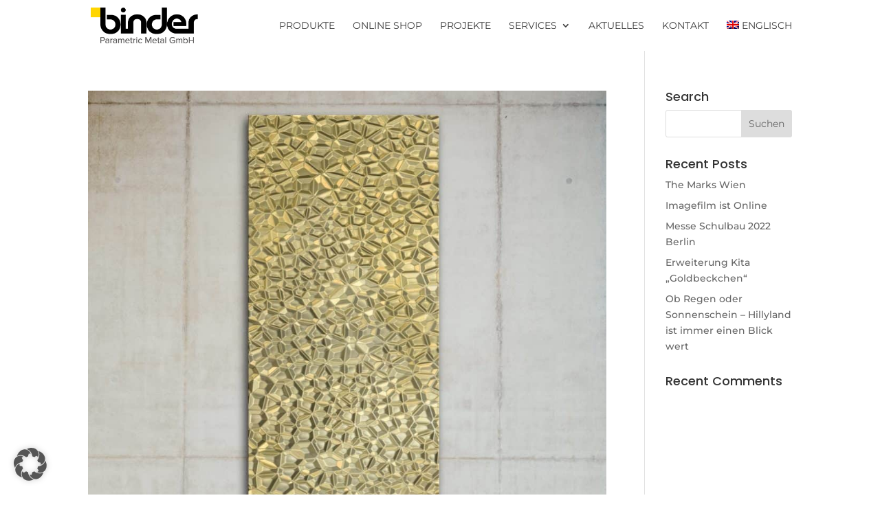

--- FILE ---
content_type: text/css
request_url: https://binder-parametric-metal.de/wp-content/cache/wpfc-minified/kxuuxsfh/fqklv.css
body_size: 553
content:
@font-face {
font-family: 'Poppins';
font-style: normal;
font-weight: 200;
src: url(https://binder-parametric-metal.de/wp-content/themes/Divi-Child/fonts/poppins-v20-latin-200.eot); src: local(''),
url(https://binder-parametric-metal.de/wp-content/themes/Divi-Child/fonts/poppins-v20-latin-200.eot?#iefix) format('embedded-opentype'), url(https://binder-parametric-metal.de/wp-content/themes/Divi-Child/fonts/poppins-v20-latin-200.woff2) format('woff2'), url(https://binder-parametric-metal.de/wp-content/themes/Divi-Child/fonts/poppins-v20-latin-200.woff) format('woff'), url(https://binder-parametric-metal.de/wp-content/themes/Divi-Child/fonts/poppins-v20-latin-200.ttf) format('truetype'), url(https://binder-parametric-metal.de/wp-content/themes/Divi-Child/fonts/poppins-v20-latin-200.svg#Poppins) format('svg'); } @font-face {
font-family: 'Poppins';
font-style: normal;
font-weight: 300;
src: url(https://binder-parametric-metal.de/wp-content/themes/Divi-Child/fonts/poppins-v20-latin-300.eot); src: local(''),
url(https://binder-parametric-metal.de/wp-content/themes/Divi-Child/fonts/poppins-v20-latin-300.eot?#iefix) format('embedded-opentype'), url(https://binder-parametric-metal.de/wp-content/themes/Divi-Child/fonts/poppins-v20-latin-300.woff2) format('woff2'), url(https://binder-parametric-metal.de/wp-content/themes/Divi-Child/fonts/poppins-v20-latin-300.woff) format('woff'), url(https://binder-parametric-metal.de/wp-content/themes/Divi-Child/fonts/poppins-v20-latin-300.ttf) format('truetype'), url(https://binder-parametric-metal.de/wp-content/themes/Divi-Child/fonts/poppins-v20-latin-300.svg#Poppins) format('svg'); } @font-face {
font-family: 'Poppins';
font-style: normal;
font-weight: 400;
src: url(https://binder-parametric-metal.de/wp-content/themes/Divi-Child/fonts/poppins-v20-latin-regular.eot); src: local(''),
url(https://binder-parametric-metal.de/wp-content/themes/Divi-Child/fonts/poppins-v20-latin-regular.eot?#iefix) format('embedded-opentype'), url(https://binder-parametric-metal.de/wp-content/themes/Divi-Child/fonts/poppins-v20-latin-regular.woff2) format('woff2'), url(https://binder-parametric-metal.de/wp-content/themes/Divi-Child/fonts/poppins-v20-latin-regular.woff) format('woff'), url(https://binder-parametric-metal.de/wp-content/themes/Divi-Child/fonts/poppins-v20-latin-regular.ttf) format('truetype'), url(https://binder-parametric-metal.de/wp-content/themes/Divi-Child/fonts/poppins-v20-latin-regular.svg#Poppins) format('svg'); } @font-face {
font-family: 'Poppins';
font-style: normal;
font-weight: 500;
src: url(https://binder-parametric-metal.de/wp-content/themes/Divi-Child/fonts/poppins-v20-latin-500.eot); src: local(''),
url(https://binder-parametric-metal.de/wp-content/themes/Divi-Child/fonts/poppins-v20-latin-500.eot?#iefix) format('embedded-opentype'), url(https://binder-parametric-metal.de/wp-content/themes/Divi-Child/fonts/poppins-v20-latin-500.woff2) format('woff2'), url(https://binder-parametric-metal.de/wp-content/themes/Divi-Child/fonts/poppins-v20-latin-500.woff) format('woff'), url(https://binder-parametric-metal.de/wp-content/themes/Divi-Child/fonts/poppins-v20-latin-500.ttf) format('truetype'), url(https://binder-parametric-metal.de/wp-content/themes/Divi-Child/fonts/poppins-v20-latin-500.svg#Poppins) format('svg'); } @font-face {
font-family: 'Poppins';
font-style: normal;
font-weight: 600;
src: url(https://binder-parametric-metal.de/wp-content/themes/Divi-Child/fonts/poppins-v20-latin-600.eot); src: local(''),
url(https://binder-parametric-metal.de/wp-content/themes/Divi-Child/fonts/poppins-v20-latin-600.eot?#iefix) format('embedded-opentype'), url(https://binder-parametric-metal.de/wp-content/themes/Divi-Child/fonts/poppins-v20-latin-600.woff2) format('woff2'), url(https://binder-parametric-metal.de/wp-content/themes/Divi-Child/fonts/poppins-v20-latin-600.woff) format('woff'), url(https://binder-parametric-metal.de/wp-content/themes/Divi-Child/fonts/poppins-v20-latin-600.ttf) format('truetype'), url(https://binder-parametric-metal.de/wp-content/themes/Divi-Child/fonts/poppins-v20-latin-600.svg#Poppins) format('svg'); } @font-face {
font-family: 'Poppins';
font-style: normal;
font-weight: 700;
src: url(https://binder-parametric-metal.de/wp-content/themes/Divi-Child/fonts/poppins-v20-latin-700.eot); src: local(''),
url(https://binder-parametric-metal.de/wp-content/themes/Divi-Child/fonts/poppins-v20-latin-700.eot?#iefix) format('embedded-opentype'), url(https://binder-parametric-metal.de/wp-content/themes/Divi-Child/fonts/poppins-v20-latin-700.woff2) format('woff2'), url(https://binder-parametric-metal.de/wp-content/themes/Divi-Child/fonts/poppins-v20-latin-700.woff) format('woff'), url(https://binder-parametric-metal.de/wp-content/themes/Divi-Child/fonts/poppins-v20-latin-700.ttf) format('truetype'), url(https://binder-parametric-metal.de/wp-content/themes/Divi-Child/fonts/poppins-v20-latin-700.svg#Poppins) format('svg'); } @font-face {
font-family: 'Poppins';
font-style: normal;
font-weight: 800;
src: url(https://binder-parametric-metal.de/wp-content/themes/Divi-Child/fonts/poppins-v20-latin-800.eot); src: local(''),
url(https://binder-parametric-metal.de/wp-content/themes/Divi-Child/fonts/poppins-v20-latin-800.eot?#iefix) format('embedded-opentype'), url(https://binder-parametric-metal.de/wp-content/themes/Divi-Child/fonts/poppins-v20-latin-800.woff2) format('woff2'), url(https://binder-parametric-metal.de/wp-content/themes/Divi-Child/fonts/poppins-v20-latin-800.woff) format('woff'), url(https://binder-parametric-metal.de/wp-content/themes/Divi-Child/fonts/poppins-v20-latin-800.ttf) format('truetype'), url(https://binder-parametric-metal.de/wp-content/themes/Divi-Child/fonts/poppins-v20-latin-800.svg#Poppins) format('svg'); } @font-face {
font-family: 'Poppins';
font-style: normal;
font-weight: 900;
src: url(https://binder-parametric-metal.de/wp-content/themes/Divi-Child/fonts/poppins-v20-latin-900.eot); src: local(''),
url(https://binder-parametric-metal.de/wp-content/themes/Divi-Child/fonts/poppins-v20-latin-900.eot?#iefix) format('embedded-opentype'), url(https://binder-parametric-metal.de/wp-content/themes/Divi-Child/fonts/poppins-v20-latin-900.woff2) format('woff2'), url(https://binder-parametric-metal.de/wp-content/themes/Divi-Child/fonts/poppins-v20-latin-900.woff) format('woff'), url(https://binder-parametric-metal.de/wp-content/themes/Divi-Child/fonts/poppins-v20-latin-900.ttf) format('truetype'), url(https://binder-parametric-metal.de/wp-content/themes/Divi-Child/fonts/poppins-v20-latin-900.svg#Poppins) format('svg'); } @font-face {
font-family: 'Montserrat';
font-style: normal;
font-weight: 300;
src: url(https://binder-parametric-metal.de/wp-content/themes/Divi-Child/fonts/montserrat-v25-latin-300.eot); src: local(''),
url(https://binder-parametric-metal.de/wp-content/themes/Divi-Child/fonts/montserrat-v25-latin-300.eot?#iefix) format('embedded-opentype'), url(https://binder-parametric-metal.de/wp-content/themes/Divi-Child/fonts/montserrat-v25-latin-300.woff2) format('woff2'), url(https://binder-parametric-metal.de/wp-content/themes/Divi-Child/fonts/montserrat-v25-latin-300.woff) format('woff'), url(https://binder-parametric-metal.de/wp-content/themes/Divi-Child/fonts/montserrat-v25-latin-300.ttf) format('truetype'), url(https://binder-parametric-metal.de/wp-content/themes/Divi-Child/fonts/montserrat-v25-latin-300.svg#Montserrat) format('svg'); } @font-face {
font-family: 'Montserrat';
font-style: normal;
font-weight: 400;
src: url(https://binder-parametric-metal.de/wp-content/themes/Divi-Child/fonts/montserrat-v25-latin-regular.eot); src: local(''),
url(https://binder-parametric-metal.de/wp-content/themes/Divi-Child/fonts/montserrat-v25-latin-regular.eot?#iefix) format('embedded-opentype'), url(https://binder-parametric-metal.de/wp-content/themes/Divi-Child/fonts/montserrat-v25-latin-regular.woff2) format('woff2'), url(https://binder-parametric-metal.de/wp-content/themes/Divi-Child/fonts/montserrat-v25-latin-regular.woff) format('woff'), url(https://binder-parametric-metal.de/wp-content/themes/Divi-Child/fonts/montserrat-v25-latin-regular.ttf) format('truetype'), url(https://binder-parametric-metal.de/wp-content/themes/Divi-Child/fonts/montserrat-v25-latin-regular.svg#Montserrat) format('svg'); } @font-face {
font-family: 'Montserrat';
font-style: normal;
font-weight: 500;
src: url(https://binder-parametric-metal.de/wp-content/themes/Divi-Child/fonts/montserrat-v25-latin-500.eot); src: local(''),
url(https://binder-parametric-metal.de/wp-content/themes/Divi-Child/fonts/montserrat-v25-latin-500.eot?#iefix) format('embedded-opentype'), url(https://binder-parametric-metal.de/wp-content/themes/Divi-Child/fonts/montserrat-v25-latin-500.woff2) format('woff2'), url(https://binder-parametric-metal.de/wp-content/themes/Divi-Child/fonts/montserrat-v25-latin-500.woff) format('woff'), url(https://binder-parametric-metal.de/wp-content/themes/Divi-Child/fonts/montserrat-v25-latin-500.ttf) format('truetype'), url(https://binder-parametric-metal.de/wp-content/themes/Divi-Child/fonts/montserrat-v25-latin-500.svg#Montserrat) format('svg'); } @font-face {
font-family: 'Montserrat';
font-style: normal;
font-weight: 600;
src: url(https://binder-parametric-metal.de/wp-content/themes/Divi-Child/fonts/montserrat-v25-latin-600.eot); src: local(''),
url(https://binder-parametric-metal.de/wp-content/themes/Divi-Child/fonts/montserrat-v25-latin-600.eot?#iefix) format('embedded-opentype'), url(https://binder-parametric-metal.de/wp-content/themes/Divi-Child/fonts/montserrat-v25-latin-600.woff2) format('woff2'), url(https://binder-parametric-metal.de/wp-content/themes/Divi-Child/fonts/montserrat-v25-latin-600.woff) format('woff'), url(https://binder-parametric-metal.de/wp-content/themes/Divi-Child/fonts/montserrat-v25-latin-600.ttf) format('truetype'), url(https://binder-parametric-metal.de/wp-content/themes/Divi-Child/fonts/montserrat-v25-latin-600.svg#Montserrat) format('svg'); } @font-face {
font-family: 'Montserrat';
font-style: normal;
font-weight: 700;
src: url(https://binder-parametric-metal.de/wp-content/themes/Divi-Child/fonts/montserrat-v25-latin-700.eot); src: local(''),
url(https://binder-parametric-metal.de/wp-content/themes/Divi-Child/fonts/montserrat-v25-latin-700.eot?#iefix) format('embedded-opentype'), url(https://binder-parametric-metal.de/wp-content/themes/Divi-Child/fonts/montserrat-v25-latin-700.woff2) format('woff2'), url(https://binder-parametric-metal.de/wp-content/themes/Divi-Child/fonts/montserrat-v25-latin-700.woff) format('woff'), url(https://binder-parametric-metal.de/wp-content/themes/Divi-Child/fonts/montserrat-v25-latin-700.ttf) format('truetype'), url(https://binder-parametric-metal.de/wp-content/themes/Divi-Child/fonts/montserrat-v25-latin-700.svg#Montserrat) format('svg'); } @font-face {
font-family: 'Montserrat';
font-style: normal;
font-weight: 800;
src: url(https://binder-parametric-metal.de/wp-content/themes/Divi-Child/fonts/montserrat-v25-latin-800.eot); src: local(''),
url(https://binder-parametric-metal.de/wp-content/themes/Divi-Child/fonts/montserrat-v25-latin-800.eot?#iefix) format('embedded-opentype'), url(https://binder-parametric-metal.de/wp-content/themes/Divi-Child/fonts/montserrat-v25-latin-800.woff2) format('woff2'), url(https://binder-parametric-metal.de/wp-content/themes/Divi-Child/fonts/montserrat-v25-latin-800.woff) format('woff'), url(https://binder-parametric-metal.de/wp-content/themes/Divi-Child/fonts/montserrat-v25-latin-800.ttf) format('truetype'), url(https://binder-parametric-metal.de/wp-content/themes/Divi-Child/fonts/montserrat-v25-latin-800.svg#Montserrat) format('svg'); } @font-face {
font-family: 'Montserrat';
font-style: normal;
font-weight: 900;
src: url(https://binder-parametric-metal.de/wp-content/themes/Divi-Child/fonts/montserrat-v25-latin-900.eot); src: local(''),
url(https://binder-parametric-metal.de/wp-content/themes/Divi-Child/fonts/montserrat-v25-latin-900.eot?#iefix) format('embedded-opentype'), url(https://binder-parametric-metal.de/wp-content/themes/Divi-Child/fonts/montserrat-v25-latin-900.woff2) format('woff2'), url(https://binder-parametric-metal.de/wp-content/themes/Divi-Child/fonts/montserrat-v25-latin-900.woff) format('woff'), url(https://binder-parametric-metal.de/wp-content/themes/Divi-Child/fonts/montserrat-v25-latin-900.ttf) format('truetype'), url(https://binder-parametric-metal.de/wp-content/themes/Divi-Child/fonts/montserrat-v25-latin-900.svg#Montserrat) format('svg'); } @font-face {
font-family: 'Rubik';
font-style: normal;
font-weight: 400;
src: url(https://binder-parametric-metal.de/wp-content/themes/Divi-Child/fonts/rubik-v21-latin-regular.eot); src: local(''),
url(https://binder-parametric-metal.de/wp-content/themes/Divi-Child/fonts/rubik-v21-latin-regular.eot?#iefix) format('embedded-opentype'), url(https://binder-parametric-metal.de/wp-content/themes/Divi-Child/fonts/rubik-v21-latin-regular.woff2) format('woff2'), url(https://binder-parametric-metal.de/wp-content/themes/Divi-Child/fonts/rubik-v21-latin-regular.woff) format('woff'), url(https://binder-parametric-metal.de/wp-content/themes/Divi-Child/fonts/rubik-v21-latin-regular.ttf) format('truetype'), url(https://binder-parametric-metal.de/wp-content/themes/Divi-Child/fonts/rubik-v21-latin-regular.svg#Rubik) format('svg'); } @font-face {
font-family: 'Rubik';
font-style: normal;
font-weight: 600;
src: url(https://binder-parametric-metal.de/wp-content/themes/Divi-Child/fonts/rubik-v21-latin-600.eot); src: local(''),
url(https://binder-parametric-metal.de/wp-content/themes/Divi-Child/fonts/rubik-v21-latin-600.eot?#iefix) format('embedded-opentype'), url(https://binder-parametric-metal.de/wp-content/themes/Divi-Child/fonts/rubik-v21-latin-600.woff2) format('woff2'), url(https://binder-parametric-metal.de/wp-content/themes/Divi-Child/fonts/rubik-v21-latin-600.woff) format('woff'), url(https://binder-parametric-metal.de/wp-content/themes/Divi-Child/fonts/rubik-v21-latin-600.ttf) format('truetype'), url(https://binder-parametric-metal.de/wp-content/themes/Divi-Child/fonts/rubik-v21-latin-600.svg#Rubik) format('svg'); } @font-face {
font-family: 'Rubik';
font-style: normal;
font-weight: 700;
src: url(https://binder-parametric-metal.de/wp-content/themes/Divi-Child/fonts/rubik-v21-latin-700.eot); src: local(''),
url(https://binder-parametric-metal.de/wp-content/themes/Divi-Child/fonts/rubik-v21-latin-700.eot?#iefix) format('embedded-opentype'), url(https://binder-parametric-metal.de/wp-content/themes/Divi-Child/fonts/rubik-v21-latin-700.woff2) format('woff2'), url(https://binder-parametric-metal.de/wp-content/themes/Divi-Child/fonts/rubik-v21-latin-700.woff) format('woff'), url(https://binder-parametric-metal.de/wp-content/themes/Divi-Child/fonts/rubik-v21-latin-700.ttf) format('truetype'), url(https://binder-parametric-metal.de/wp-content/themes/Divi-Child/fonts/rubik-v21-latin-700.svg#Rubik) format('svg'); } @font-face {
font-family: 'Rubik';
font-style: normal;
font-weight: 800;
src: url(https://binder-parametric-metal.de/wp-content/themes/Divi-Child/fonts/rubik-v21-latin-800.eot); src: local(''),
url(https://binder-parametric-metal.de/wp-content/themes/Divi-Child/fonts/rubik-v21-latin-800.eot?#iefix) format('embedded-opentype'), url(https://binder-parametric-metal.de/wp-content/themes/Divi-Child/fonts/rubik-v21-latin-800.woff2) format('woff2'), url(https://binder-parametric-metal.de/wp-content/themes/Divi-Child/fonts/rubik-v21-latin-800.woff) format('woff'), url(https://binder-parametric-metal.de/wp-content/themes/Divi-Child/fonts/rubik-v21-latin-800.ttf) format('truetype'), url(https://binder-parametric-metal.de/wp-content/themes/Divi-Child/fonts/rubik-v21-latin-800.svg#Rubik) format('svg'); } @font-face {
font-family: 'Rubik';
font-style: normal;
font-weight: 900;
src: url(https://binder-parametric-metal.de/wp-content/themes/Divi-Child/fonts/rubik-v21-latin-900.eot); src: local(''),
url(https://binder-parametric-metal.de/wp-content/themes/Divi-Child/fonts/rubik-v21-latin-900.eot?#iefix) format('embedded-opentype'), url(https://binder-parametric-metal.de/wp-content/themes/Divi-Child/fonts/rubik-v21-latin-900.woff2) format('woff2'), url(https://binder-parametric-metal.de/wp-content/themes/Divi-Child/fonts/rubik-v21-latin-900.woff) format('woff'), url(https://binder-parametric-metal.de/wp-content/themes/Divi-Child/fonts/rubik-v21-latin-900.ttf) format('truetype'), url(https://binder-parametric-metal.de/wp-content/themes/Divi-Child/fonts/rubik-v21-latin-900.svg#Rubik) format('svg'); } @font-face {
font-family: 'Rubik';
font-style: italic;
font-weight: 400;
src: url(https://binder-parametric-metal.de/wp-content/themes/Divi-Child/fonts/rubik-v21-latin-italic.eot); src: local(''),
url(https://binder-parametric-metal.de/wp-content/themes/Divi-Child/fonts/rubik-v21-latin-italic.eot?#iefix) format('embedded-opentype'), url(https://binder-parametric-metal.de/wp-content/themes/Divi-Child/fonts/rubik-v21-latin-italic.woff2) format('woff2'), url(https://binder-parametric-metal.de/wp-content/themes/Divi-Child/fonts/rubik-v21-latin-italic.woff) format('woff'), url(https://binder-parametric-metal.de/wp-content/themes/Divi-Child/fonts/rubik-v21-latin-italic.ttf) format('truetype'), url(https://binder-parametric-metal.de/wp-content/themes/Divi-Child/fonts/rubik-v21-latin-italic.svg#Rubik) format('svg'); }
.project.type-project > p.post-meta{
display:none;
}